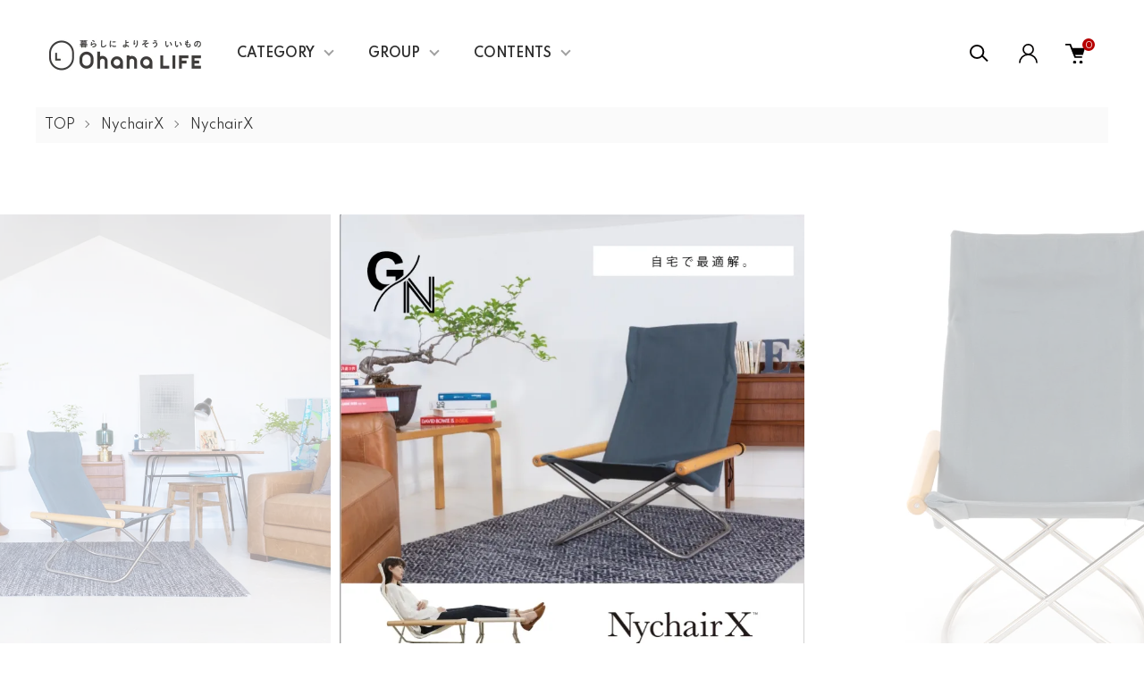

--- FILE ---
content_type: text/html; charset=EUC-JP
request_url: https://ohanalife.shop/?pid=169111134
body_size: 19060
content:
<!DOCTYPE html PUBLIC "-//W3C//DTD XHTML 1.0 Transitional//EN" "http://www.w3.org/TR/xhtml1/DTD/xhtml1-transitional.dtd">
<html xmlns:og="http://ogp.me/ns#" xmlns:fb="http://www.facebook.com/2008/fbml" xmlns:mixi="http://mixi-platform.com/ns#" xmlns="http://www.w3.org/1999/xhtml" xml:lang="ja" lang="ja" dir="ltr">
<head>
<meta http-equiv="content-type" content="text/html; charset=euc-jp" />
<meta http-equiv="X-UA-Compatible" content="IE=edge,chrome=1" />
<meta name="viewport" content="width=device-width,initial-scale=1">
<title>【当日/翌日発送 メーカー3年保証  送料無料】Nychair X ニーチェアエックス グレー </title>
<meta name="Keywords" content="Nychair X ニーチェアエックス リラックスチェア パーソナルチェア" />
<meta name="Description" content="リラックスチェア、パーソナルチェアの名作として有名なNychair X ニーチェアエックス は折り畳みのローチェアです。ハイバックで身体を包み込むような座り心地。お支払い方法は各種クレジットカード他、コンビニ支払い、楽天ペイ、LINEpayもご利用いただけます。" />
<meta name="Author" content="" />
<meta name="Copyright" content="GMOペパボ" />
<meta http-equiv="content-style-type" content="text/css" />
<meta http-equiv="content-script-type" content="text/javascript" />
<link rel="stylesheet" href="https://ohanalife.shop/css/framework/colormekit.css" type="text/css" />
<link rel="stylesheet" href="https://ohanalife.shop/css/framework/colormekit-responsive.css" type="text/css" />
<link rel="stylesheet" href="https://img07.shop-pro.jp/PA01460/445/css/2/index.css?cmsp_timestamp=20211014225149" type="text/css" />
<link rel="stylesheet" href="https://img07.shop-pro.jp/PA01460/445/css/2/product.css?cmsp_timestamp=20211014225149" type="text/css" />

<link rel="alternate" type="application/rss+xml" title="rss" href="https://ohanalife.shop/?mode=rss" />
<link rel="shortcut icon" href="https://img07.shop-pro.jp/PA01460/445/favicon.ico?cmsp_timestamp=20240523113825" />
<script type="text/javascript" src="//ajax.googleapis.com/ajax/libs/jquery/1.11.0/jquery.min.js" ></script>
<meta property="og:title" content="【当日/翌日発送 メーカー3年保証  送料無料】Nychair X ニーチェアエックス グレー " />
<meta property="og:description" content="リラックスチェア、パーソナルチェアの名作として有名なNychair X ニーチェアエックス は折り畳みのローチェアです。ハイバックで身体を包み込むような座り心地。お支払い方法は各種クレジットカード他、コンビニ支払い、楽天ペイ、LINEpayもご利用いただけます。" />
<meta property="og:url" content="https://ohanalife.shop?pid=169111134" />
<meta property="og:site_name" content="ohanalife" />
<meta property="og:image" content="https://img07.shop-pro.jp/PA01460/445/product/169111134.jpg?cmsp_timestamp=20220627155330"/>
<script>
  var Colorme = {"page":"product","shop":{"account_id":"PA01460445","title":"ohanalife"},"basket":{"total_price":0,"items":[]},"customer":{"id":null},"inventory_control":"product","product":{"shop_uid":"PA01460445","id":169111134,"name":"\u3010\u30e1\u30fc\u30ab\u30fc3\u5e74\u4fdd\u8a3c \u4f1a\u54e1\u7279\u5178 \u9001\u6599\u7121\u6599\u3011Nychair X \u30cb\u30fc\u30c1\u30a7\u30a2\u30a8\u30c3\u30af\u30b9 \u30b7\u30fc\u30c8\u30b0\u30ec\u30fc  \u8098\u639b\u3051\u30ca\u30c1\u30e5\u30e9\u30eb","model_number":"","stock_num":0,"sales_price":54000,"sales_price_including_tax":59400,"variants":[],"category":{"id_big":2810946,"id_small":1},"groups":[{"id":2656122},{"id":2735272}],"members_price":51300,"members_price_including_tax":56430}};

  (function() {
    function insertScriptTags() {
      var scriptTagDetails = [];
      var entry = document.getElementsByTagName('script')[0];

      scriptTagDetails.forEach(function(tagDetail) {
        var script = document.createElement('script');

        script.type = 'text/javascript';
        script.src = tagDetail.src;
        script.async = true;

        if( tagDetail.integrity ) {
          script.integrity = tagDetail.integrity;
          script.setAttribute('crossorigin', 'anonymous');
        }

        entry.parentNode.insertBefore(script, entry);
      })
    }

    window.addEventListener('load', insertScriptTags, false);
  })();
</script>
<script async src="https://zen.one/analytics.js"></script>
</head>
<body>
<meta name="colorme-acc-payload" content="?st=1&pt=10029&ut=169111134&at=PA01460445&v=20260123110438&re=&cn=91e636e3901284e3ebddca22e7594033" width="1" height="1" alt="" /><script>!function(){"use strict";Array.prototype.slice.call(document.getElementsByTagName("script")).filter((function(t){return t.src&&t.src.match(new RegExp("dist/acc-track.js$"))})).forEach((function(t){return document.body.removeChild(t)})),function t(c){var r=arguments.length>1&&void 0!==arguments[1]?arguments[1]:0;if(!(r>=c.length)){var e=document.createElement("script");e.onerror=function(){return t(c,r+1)},e.src="https://"+c[r]+"/dist/acc-track.js?rev=3",document.body.appendChild(e)}}(["acclog001.shop-pro.jp","acclog002.shop-pro.jp"])}();</script><link href="https://img.shop-pro.jp/tmpl_js/87/slick.css" rel="stylesheet" type="text/css">
<link href="https://img.shop-pro.jp/tmpl_js/87/slick-theme.css" rel="stylesheet" type="text/css">
<link rel="preconnect" href="https://fonts.gstatic.com">
<link href="https://fonts.googleapis.com/css2?family=Spartan:wght@400;500;600&display=swap" rel="stylesheet">

<div class="l-header" id="js-header-scroll">
  <div class="l-header-main">
    <div class="l-header-main__in">
      <div class="l-header-logo">
        <h1 class="l-header-logo__img">
          <a class="l-header-logo__txt" href="./">
            <img src="https://img07.shop-pro.jp/PA01460/445/PA01460445.jpg?cmsp_timestamp=20240523113825" alt="ohanalife" />
          </a>
        </h1>
      </div>
      <div class="l-sp-header-cart-btn">
        <a href="https://ohanalife.shop/cart/proxy/basket?shop_id=PA01460445&shop_domain=ohanalife.shop" class="l-sp-header-cart-btn__link">
          <img src="https://img.shop-pro.jp/tmpl_img/87/icon-cart.svg" alt="カートを見る" />
          <span class="l-sp-header-cart-btn__count">0</span>
        </a>
      </div>
      <button class="l-menu-btn js-navi-open" aria-label="メニュー">
        <span></span>
        <span></span>
      </button>
    </div>

    <div class="l-main-navi">
      <div class="l-main-navi__overlay js-navi-close"></div>
      <div class="l-sp-header-search">
        <form action="https://ohanalife.shop/" method="GET"  class="l-sp-header-search__form">
          <input type="hidden" name="mode" value="srh" />
          <div class="l-sp-header-search__input">
            <input type="text" name="keyword" placeholder="商品検索" />
          </div>
          <button class="l-sp-header-search__submit" type="submit">
            <img src="https://img.shop-pro.jp/tmpl_img/87/icon-search.svg" alt="送信" />
          </button>
        </form>
      </div>
      <ul class="l-main-navi-list">
                <li class="l-main-navi-list__item">
          <button class="l-main-navi-list__link js-toggle-btn">
            CATEGORY
          </button>
          <div class="l-dropdown-menu js-toggle-contents">
            <div class="u-container">
              <ul class="l-dropdown-menu-list">
                                <li class="l-dropdown-menu-list__item">
                  <a class="l-dropdown-menu-list__link" href="https://ohanalife.shop/?mode=cate&cbid=2810946&csid=0">NychairX</a>
                </li>
                                <li class="l-dropdown-menu-list__item">
                  <a class="l-dropdown-menu-list__link" href="https://ohanalife.shop/?mode=cate&cbid=2810955&csid=0">incase</a>
                </li>
                                <li class="l-dropdown-menu-list__item">
                  <a class="l-dropdown-menu-list__link" href="https://ohanalife.shop/?mode=cate&cbid=2810959&csid=0">MANDARINE BROTHERS</a>
                </li>
                                <li class="l-dropdown-menu-list__item">
                  <a class="l-dropdown-menu-list__link" href="https://ohanalife.shop/?mode=cate&cbid=2810965&csid=0">moz</a>
                </li>
                                <li class="l-dropdown-menu-list__item">
                  <a class="l-dropdown-menu-list__link" href="https://ohanalife.shop/?mode=cate&cbid=2810969&csid=0">JOSEPH IRON</a>
                </li>
                                <li class="l-dropdown-menu-list__item">
                  <a class="l-dropdown-menu-list__link" href="https://ohanalife.shop/?mode=cate&cbid=2810970&csid=0">Le Pigeon Voyageur </a>
                </li>
                                <li class="l-dropdown-menu-list__item">
                  <a class="l-dropdown-menu-list__link" href="https://ohanalife.shop/?mode=cate&cbid=2810978&csid=0">S.O.S. from Texas</a>
                </li>
                                <li class="l-dropdown-menu-list__item">
                  <a class="l-dropdown-menu-list__link" href="https://ohanalife.shop/?mode=cate&cbid=2810980&csid=0">RAIL ROAD SOCK</a>
                </li>
                                <li class="l-dropdown-menu-list__item">
                  <a class="l-dropdown-menu-list__link" href="https://ohanalife.shop/?mode=cate&cbid=2810981&csid=0">OUTDOOR MONSTER</a>
                </li>
                                <li class="l-dropdown-menu-list__item">
                  <a class="l-dropdown-menu-list__link" href="https://ohanalife.shop/?mode=cate&cbid=2810983&csid=0">soupir</a>
                </li>
                                <li class="l-dropdown-menu-list__item">
                  <a class="l-dropdown-menu-list__link" href="https://ohanalife.shop/?mode=cate&cbid=2810986&csid=0">BILLVAN</a>
                </li>
                                <li class="l-dropdown-menu-list__item">
                  <a class="l-dropdown-menu-list__link" href="https://ohanalife.shop/?mode=cate&cbid=2810987&csid=0">PRESTONS</a>
                </li>
                                <li class="l-dropdown-menu-list__item">
                  <a class="l-dropdown-menu-list__link" href="https://ohanalife.shop/?mode=cate&cbid=2810989&csid=0">MAINE BEACH</a>
                </li>
                                <li class="l-dropdown-menu-list__item">
                  <a class="l-dropdown-menu-list__link" href="https://ohanalife.shop/?mode=cate&cbid=2812911&csid=0">TRAFFIC LEATHER WORKS</a>
                </li>
                                <li class="l-dropdown-menu-list__item">
                  <a class="l-dropdown-menu-list__link" href="https://ohanalife.shop/?mode=cate&cbid=2861440&csid=0">岩鋳</a>
                </li>
                                <li class="l-dropdown-menu-list__item">
                  <a class="l-dropdown-menu-list__link" href="https://ohanalife.shop/?mode=cate&cbid=2861453&csid=0">tetu/小泉誠</a>
                </li>
                                <li class="l-dropdown-menu-list__item">
                  <a class="l-dropdown-menu-list__link" href="https://ohanalife.shop/?mode=cate&cbid=2861454&csid=0">能作</a>
                </li>
                                <li class="l-dropdown-menu-list__item">
                  <a class="l-dropdown-menu-list__link" href="https://ohanalife.shop/?mode=cate&cbid=2861456&csid=0">大館工芸社</a>
                </li>
                                <li class="l-dropdown-menu-list__item">
                  <a class="l-dropdown-menu-list__link" href="https://ohanalife.shop/?mode=cate&cbid=2861466&csid=0">むす美</a>
                </li>
                                <li class="l-dropdown-menu-list__item">
                  <a class="l-dropdown-menu-list__link" href="https://ohanalife.shop/?mode=cate&cbid=2882556&csid=0">大木製作所</a>
                </li>
                                <li class="l-dropdown-menu-list__item">
                  <a class="l-dropdown-menu-list__link" href="https://ohanalife.shop/?mode=cate&cbid=2886026&csid=0">London Pottery</a>
                </li>
                                <li class="l-dropdown-menu-list__item">
                  <a class="l-dropdown-menu-list__link" href="https://ohanalife.shop/?mode=cate&cbid=2886939&csid=0">KAY BOJESEN DENMARK</a>
                </li>
                                <li class="l-dropdown-menu-list__item">
                  <a class="l-dropdown-menu-list__link" href="https://ohanalife.shop/?mode=cate&cbid=2910927&csid=0">THE AROROG</a>
                </li>
                                <li class="l-dropdown-menu-list__item">
                  <a class="l-dropdown-menu-list__link" href="https://ohanalife.shop/?mode=cate&cbid=2912394&csid=0">sorelle</a>
                </li>
                                <li class="l-dropdown-menu-list__item">
                  <a class="l-dropdown-menu-list__link" href="https://ohanalife.shop/?mode=cate&cbid=2912661&csid=0">フラワーベース</a>
                </li>
                                <li class="l-dropdown-menu-list__item">
                  <a class="l-dropdown-menu-list__link" href="https://ohanalife.shop/?mode=cate&cbid=2919892&csid=0">nakota</a>
                </li>
                                <li class="l-dropdown-menu-list__item">
                  <a class="l-dropdown-menu-list__link" href="https://ohanalife.shop/?mode=cate&cbid=2953050&csid=0">Homestead</a>
                </li>
                                <li class="l-dropdown-menu-list__item">
                  <a class="l-dropdown-menu-list__link" href="https://ohanalife.shop/?mode=cate&cbid=2961321&csid=0">Editions</a>
                </li>
                                <li class="l-dropdown-menu-list__item">
                  <a class="l-dropdown-menu-list__link" href="https://ohanalife.shop/?mode=cate&cbid=2965317&csid=0">BlueBirdBase</a>
                </li>
                                <li class="l-dropdown-menu-list__item">
                  <a class="l-dropdown-menu-list__link" href="https://ohanalife.shop/?mode=cate&cbid=2968351&csid=0">Devil's Music Records</a>
                </li>
                                <li class="l-dropdown-menu-list__item">
                  <a class="l-dropdown-menu-list__link" href="https://ohanalife.shop/?mode=cate&cbid=2968444&csid=0">Vibram FiveFingers</a>
                </li>
                                <li class="l-dropdown-menu-list__item">
                  <a class="l-dropdown-menu-list__link" href="https://ohanalife.shop/?mode=cate&cbid=2973173&csid=0">H FOOTWEAR</a>
                </li>
                                <li class="l-dropdown-menu-list__item">
                  <a class="l-dropdown-menu-list__link" href="https://ohanalife.shop/?mode=cate&cbid=2973257&csid=0">archive</a>
                </li>
                              </ul>
            </div>
          </div>
        </li>
                        <li class="l-main-navi-list__item">
          <button class="l-main-navi-list__link js-toggle-btn">
            GROUP
          </button>
          <div class="l-dropdown-menu js-toggle-contents">
            <div class="u-container">
              <ul class="l-dropdown-menu-list">
                                <li class="l-dropdown-menu-list__item">
                  <a class="l-dropdown-menu-list__link" href="https://ohanalife.shop/?mode=grp&gid=2656124">moz</a>
                </li>
                                <li class="l-dropdown-menu-list__item">
                  <a class="l-dropdown-menu-list__link" href="https://ohanalife.shop/?mode=grp&gid=2681613">OUTDOOR MONSTER</a>
                </li>
                                <li class="l-dropdown-menu-list__item">
                  <a class="l-dropdown-menu-list__link" href="https://ohanalife.shop/?mode=grp&gid=2656122">Nychair X</a>
                </li>
                                <li class="l-dropdown-menu-list__item">
                  <a class="l-dropdown-menu-list__link" href="https://ohanalife.shop/?mode=grp&gid=2656121">MANDARINE BROTHERS</a>
                </li>
                                <li class="l-dropdown-menu-list__item">
                  <a class="l-dropdown-menu-list__link" href="https://ohanalife.shop/?mode=grp&gid=2656120">incase</a>
                </li>
                                <li class="l-dropdown-menu-list__item">
                  <a class="l-dropdown-menu-list__link" href="https://ohanalife.shop/?mode=grp&gid=2656161">Prestons</a>
                </li>
                                <li class="l-dropdown-menu-list__item">
                  <a class="l-dropdown-menu-list__link" href="https://ohanalife.shop/?mode=grp&gid=2656162">MAINE BEACH</a>
                </li>
                              </ul>
            </div>
          </div>
        </li>
                        <li class="l-main-navi-list__item">
          <button class="l-main-navi-list__link js-toggle-btn">
            CONTENTS
          </button>
          <div class="l-dropdown-menu js-toggle-contents">
            <div class="u-container">
              <ul class="l-dropdown-menu-list">
                                <li class="l-dropdown-menu-list__item">
                  <a class="l-dropdown-menu-list__link" href="https://ohanalife.shop/?mode=f1">ニーチェアエックス 組み立てのコツ</a>
                </li>
                                <li class="l-dropdown-menu-list__item">
                  <a class="l-dropdown-menu-list__link" href="https://ohanalife.shop/?mode=f2">ニーチェアエックス シートの取り替え方</a>
                </li>
                                <li class="l-dropdown-menu-list__item">
                  <a class="l-dropdown-menu-list__link" href="https://ohanalife.shop/?mode=f3">◎リラックスチェアのおすすめとして必ず候補に上がるニーチェアXの特徴とメリットとデメリット</a>
                </li>
                              </ul>
            </div>
          </div>
        </li>
              </ul>

      <div class="l-header-help">
        <div class="l-header-search">
          <button class="l-header-search__btn l-header-help__btn js-search-btn" type="button">
            <img src="https://img.shop-pro.jp/tmpl_img/87/icon-search.svg" alt="検索" />
          </button>
          <div class="l-header-search__contents js-search-contents">
            <div class="l-header-search__overlay"></div>
            <form action="https://ohanalife.shop/" method="GET" class="l-header-search__form">
              <input type="hidden" name="mode" value="srh" />
              <div class="l-header-search__input">
                <input type="text" name="keyword" placeholder="商品検索" />
              </div>
              <button class="l-header-search__submit" type="submit">
                <img src="https://img.shop-pro.jp/tmpl_img/87/icon-search.svg" alt="送信" />
              </button>
            </form>
          </div>
        </div>
        <div class="l-header-account">
          <button class="l-header-account__btn l-header-help__btn js-toggle-btn">
            <img src="https://img.shop-pro.jp/tmpl_img/87/icon-user.svg" alt="アカウント" />
          </button>
          <div class="l-dropdown-menu js-toggle-contents">
            <div class="u-container">
              <ul class="l-header-account-list">
                <li class="l-header-account-list__item">
                  <a class="l-header-account-list__link" href="https://ohanalife.shop/?mode=myaccount">マイアカウント</a>
                </li>
                                                                <li class="l-header-account-list__item">
                  <a class="l-header-account-list__link" href="https://ohanalife.shop/customer/signup/new">新規会員登録</a>
                </li>
                                <li class="l-header-account-list__item">
                  <a class="l-header-account-list__link" href="https://ohanalife.shop/?mode=login&shop_back_url=https%3A%2F%2Fohanalife.shop%2F">ログイン</a>
                </li>
                                              </ul>
            </div>
          </div>
        </div>
        <div class="l-header-cart">
          <a href="https://ohanalife.shop/cart/proxy/basket?shop_id=PA01460445&shop_domain=ohanalife.shop" class="l-header-cart-btn">
            <img src="https://img.shop-pro.jp/tmpl_img/87/icon-cart.svg" alt="カートを見る" />
            <span class="l-header-cart-btn__count">0</span>
          </a>
        </div>
      </div>


      <div class="l-sp-header-help">
        <div class="l-sp-header-help-box">
          <h3 class="l-sp-header-help__ttl">
            USER MENU
          </h3>
          <ul class="l-sp-header-help-list">
            <li class="l-sp-header-help-list__item">
              <a class="l-sp-header-help-list__link" href="https://ohanalife.shop/?mode=myaccount">マイアカウント</a>
            </li>
                                                <li class="l-sp-header-help-list__item">
              <a class="l-sp-header-help-list__link" href="https://ohanalife.shop/customer/signup/new">新規会員登録</a>
            </li>
                        <li class="l-sp-header-help-list__item">
              <a class="l-sp-header-help-list__link" href="https://ohanalife.shop/?mode=login&shop_back_url=https%3A%2F%2Fohanalife.shop%2F">ログイン</a>
            </li>
                                    <li class="l-sp-header-help-list__item">
              <a class="l-sp-header-help-list__link" href="https://ohanalife.shop/cart/proxy/basket?shop_id=PA01460445&shop_domain=ohanalife.shop">カートを見る</a>
            </li>
          </ul>
        </div>
        <div class="l-sp-header-help-box">
          <h3 class="l-sp-header-help__ttl">
            SHOPPING GUIDE
          </h3>
          <ul class="l-sp-header-help-list">
            <li class="l-sp-header-help-list__item">
              <a class="l-sp-header-help-list__link" href="https://ohanalife.shop/?mode=sk">配送・送料について</a>
            </li>
            <li class="l-sp-header-help-list__item">
              <a class="l-sp-header-help-list__link" href="https://ohanalife.shop/?mode=sk#return">返品について</a>
            </li>
            <li class="l-sp-header-help-list__item">
              <a class="l-sp-header-help-list__link" href="https://ohanalife.shop/?mode=sk#payment">お支払い方法について</a>
            </li>
            <li class="l-sp-header-help-list__item">
              <a class="l-sp-header-help-list__link" href="https://ohanalife.shop/?mode=sk#info">特定商取引法に基づく表記</a>
            </li>
            <li class="l-sp-header-help-list__item">
              <a class="l-sp-header-help-list__link" href="https://ohanalife.shop/?mode=privacy">プライバシーポリシー</a>
            </li>
            <li class="l-sp-header-help-list__item">
              <a class="l-sp-header-help-list__link" href="https://ohanalife.shop-pro.jp/customer/inquiries/new">お問い合わせ</a>
            </li>
          </ul>
        </div>
      </div>

      <ul class="l-sp-header-sns-list">
                <li class="l-sp-header-sns-list__item">
          <a href="https://instagram.com/re_ohanalife" target="_blank">
            <i class="icon-lg-b icon-instagram" aria-label="instagram"></i>
          </a>
        </li>
                        <li class="l-sp-header-sns-list__item">
          <a href="https://facebook.com/re_ohanalife" target="_blank">
            <i class="icon-lg-b icon-facebook" aria-label="Facebook"></i>
          </a>
        </li>
                              </ul>

    </div>

    <div class="l-sp-main-navi__overlay"></div>

  </div>
</div>





<div class="l-main is-product">
  <link href="https://img.shop-pro.jp/tmpl_js/87/magnific-popup.css" rel="stylesheet" type="text/css">

<div class="c-breadcrumbs">
  <ul class="c-breadcrumbs-list">
    <li class="c-breadcrumbs-list__item">
      <a href="./">
        TOP
      </a>
    </li>
        <li class="c-breadcrumbs-list__item">
      <a href="?mode=cate&cbid=2810946&csid=0">
        NychairX
      </a>
    </li>
            <li class="c-breadcrumbs-list__item">
      <a href="?mode=cate&cbid=2810946&csid=1">
        NychairX
      </a>
    </li>
      </ul>
</div>

<div class="cart_in_modal cart_modal__close" style="display: none;">
  <div class="cart_in_modal__outline not_bubbling">
    <label class="cart_modal__close cart_in_modal__close-icon">
    </label>
    <p class="cart_in_modal__heading">
      こちらの商品が<br class="sp-br">カートに入りました
    </p>
    <div class="cart_in_modal__detail">
            <div class="cart_in_modal__image-wrap">
        <img src="https://img07.shop-pro.jp/PA01460/445/product/169111134.jpg?cmsp_timestamp=20220627155330" alt="" class="cart_in_modal__image" />
      </div>
            <p class="cart_in_modal__name">
        【メーカー3年保証 会員特典 送料無料】Nychair X ニーチェアエックス シートグレー  肘掛けナチュラル
      </p>
    </div>
    <div class="cart_in_modal__button-wrap">
      <form name="cart_view_with_async" method="POST" action="https://ohanalife.shop/cart/proxy/basket?shop_id=PA01460445&shop_domain=ohanalife.shop">
        <input type="hidden" name="reference_token" value="53fa02f8b6a646aebd27c9ab26ac2606"><input type="hidden" name="shop_id" value="PA01460445"><input type="hidden" name="shop_domain" value="ohanalife.shop">
      </form>
      <button class="cart_view_with_async cart_in_modal__button cart_in_modal__button--solid">かごの中身を見る</button>
      <p class="cart_modal__close cart_in_modal__text-link">ショッピングを続ける</p>
    </div>
  </div>
</div>
<div class="cart_in_error_modal cart_in_error__close" style="display: none;">
  <div class="cart_in_modal__outline not_bubbling">
    <label class="cart_in_error__close cart_in_modal__close-icon">
    </label>
    <p class="cart_in_error_message cart_in_error_modal__heading"></p>
    <div class="cart_in_modal__button-wrap">
      <button class="cart_in_error__close cart_in_modal__button cart_in_modal__button--solid">ショッピングを続ける</button>
    </div>
  </div>
</div>

<div class="p-product l-main-contents">
  <form name="product_form" method="post" action="https://ohanalife.shop/cart/proxy/basket/items/add">
    
    <div class="p-product-img">
      <div class="p-product-img__main js-images-slider">
        <div class="p-product-img__main-item u-square-img">
                    <img src="https://img07.shop-pro.jp/PA01460/445/product/169111134.jpg?cmsp_timestamp=20220627155330" alt="" />
                  </div>
                                                <div class="p-product-img__main-item u-square-img">
          <img src="https://img07.shop-pro.jp/PA01460/445/product/169111134_o2.jpg?cmsp_timestamp=20220627161652" alt="" />
        </div>
                                <div class="p-product-img__main-item u-square-img">
          <img src="https://img07.shop-pro.jp/PA01460/445/product/169111134_o3.jpg?cmsp_timestamp=20220627161652" alt="" />
        </div>
                                <div class="p-product-img__main-item u-square-img">
          <img src="https://img07.shop-pro.jp/PA01460/445/product/169111134_o4.jpg?cmsp_timestamp=20220627161652" alt="" />
        </div>
                                <div class="p-product-img__main-item u-square-img">
          <img src="https://img07.shop-pro.jp/PA01460/445/product/169111134_o5.jpg?cmsp_timestamp=20220627161652" alt="" />
        </div>
                                <div class="p-product-img__main-item u-square-img">
          <img src="https://img07.shop-pro.jp/PA01460/445/product/169111134_o6.jpg?cmsp_timestamp=20220627161652" alt="" />
        </div>
                                <div class="p-product-img__main-item u-square-img">
          <img src="https://img07.shop-pro.jp/PA01460/445/product/169111134_o7.jpg?cmsp_timestamp=20220627161652" alt="" />
        </div>
                                                                                                                                                                                                                                                                                                                                                                                                                                                                                                                                                                                                                                                                                                                              </div>
            <div class="u-container">
        <div class="p-product-img__thumb">
          <div class="p-product-thumb">
            <div class="u-overflow-slide">
              <div class="p-product-thumb-list c-slider-thema">
                                <div class="p-product-thumb-list__item">
                  <div class="p-product-thumb-list__img u-square-img">
                    <img src="https://img07.shop-pro.jp/PA01460/445/product/169111134.jpg?cmsp_timestamp=20220627155330" alt="" />
                  </div>
                </div>
                                                                                                <div class="p-product-thumb-list__item">
                  <div class="p-product-thumb-list__img u-square-img">
                    <img src="https://img07.shop-pro.jp/PA01460/445/product/169111134_o2.jpg?cmsp_timestamp=20220627161652" alt="" />
                  </div>
                </div>
                                                                <div class="p-product-thumb-list__item">
                  <div class="p-product-thumb-list__img u-square-img">
                    <img src="https://img07.shop-pro.jp/PA01460/445/product/169111134_o3.jpg?cmsp_timestamp=20220627161652" alt="" />
                  </div>
                </div>
                                                                <div class="p-product-thumb-list__item">
                  <div class="p-product-thumb-list__img u-square-img">
                    <img src="https://img07.shop-pro.jp/PA01460/445/product/169111134_o4.jpg?cmsp_timestamp=20220627161652" alt="" />
                  </div>
                </div>
                                                                <div class="p-product-thumb-list__item">
                  <div class="p-product-thumb-list__img u-square-img">
                    <img src="https://img07.shop-pro.jp/PA01460/445/product/169111134_o5.jpg?cmsp_timestamp=20220627161652" alt="" />
                  </div>
                </div>
                                                                <div class="p-product-thumb-list__item">
                  <div class="p-product-thumb-list__img u-square-img">
                    <img src="https://img07.shop-pro.jp/PA01460/445/product/169111134_o6.jpg?cmsp_timestamp=20220627161652" alt="" />
                  </div>
                </div>
                                                                <div class="p-product-thumb-list__item">
                  <div class="p-product-thumb-list__img u-square-img">
                    <img src="https://img07.shop-pro.jp/PA01460/445/product/169111134_o7.jpg?cmsp_timestamp=20220627161652" alt="" />
                  </div>
                </div>
                                                                                                                                                                                                                                                                                                                                                                                                                                                                                                                                                                                                                                                                                                                                                                                                                                                                                                                                                                                                                                                                                                                                                                                                                                                                                                                                                                                                                                              </div>
            </div>
          </div>
        </div>
      </div>
          </div>
    


    <div class="u-container-s">
      <div class="p-product-txt">
        
        <div class="p-product-info">
          <h2 class="p-product-info__ttl">
            【メーカー3年保証 会員特典 送料無料】Nychair X ニーチェアエックス シートグレー  肘掛けナチュラル
          </h2>
          
          <div class="p-product-info__id">
            
          </div>
          
          
                    <div class="p-product-info__explain">
            リラックスチェア、パーソナルチェアの名作として有名なNychair X ニーチェアエックス は折り畳みのローチェアです。ハイバックで身体を包み込むような座り心地。お支払い方法は各種クレジットカード他、コンビニ支払い、楽天ペイ、LINEpayもご利用いただけます。
          </div>
                    

          
          <div class="p-product-price">
                        <div class="p-product-price__sell">
              59,400円(税5,400円)
            </div>
                                                <div class="p-product-price__list-price">
              定価：59,400円(税5,400円)
            </div>
                      </div>
          

                              
        </div>



        <div class="p-product-action" id="p-product-action">
          
                    

          
                    
          
          <div class="p-product-form">
                        <div class="p-product-form-btn">
              <div class="p-product-form-btn__cart">
                                                <button class="c-btn-cart is-soldout" type="button" disabled="disabled">
                  SOLD OUT
                </button>
                                                              </div>
              <div class="p-product-form-btn__favorite">
                <button type="button" class="c-btn-cart is-favorite"  data-favorite-button-selector="DOMSelector" data-product-id="169111134" data-added-class="is-added">
                  <svg role="img" aria-hidden="true"><use xlink:href="#heart"></use></svg>ADD TO FAVORITE
                </button>
              </div>
            </div>

            <div class="p-product-contact">
              <a class="p-product-contact__link" href="https://ohanalife.shop-pro.jp/customer/products/169111134/inquiries/new">
                この商品について問い合わせる
              </a>
            </div>

          </div>
          

          
          <ul class="p-product-sns-list">
            <li class="p-product-sns-list__item">
              <div class="line-it-button" data-lang="ja" data-type="share-a" data-ver="3"
                         data-color="default" data-size="small" data-count="false" style="display: none;"></div>
                       <script src="https://www.line-website.com/social-plugins/js/thirdparty/loader.min.js" async="async" defer="defer"></script>
            </li>
            <li class="p-product-sns-list__item">
              
            </li>
            <li class="p-product-sns-list__item">
              <a href="https://twitter.com/share" class="twitter-share-button" data-url="https://ohanalife.shop/?pid=169111134" data-text="" data-lang="ja" >ツイート</a>
<script charset="utf-8">!function(d,s,id){var js,fjs=d.getElementsByTagName(s)[0],p=/^http:/.test(d.location)?'http':'https';if(!d.getElementById(id)){js=d.createElement(s);js.id=id;js.src=p+'://platform.twitter.com/widgets.js';fjs.parentNode.insertBefore(js,fjs);}}(document, 'script', 'twitter-wjs');</script>
            </li>
          </ul>
          

          <ul class="p-product-link-list">
            <li class="p-product-link-list__item">
              <a href="https://ohanalife.shop/?mode=sk#return">返品について</a>
            </li>
            <li class="p-product-link-list__item">
              <a href="https://ohanalife.shop/?mode=sk#info">特定商取引法に基づく表記</a>
            </li>
            <li class="p-product-link-list__item">
              <a href="https://ohanalife.shop/?mode=cate&cbid=2810946&csid=1">買い物を続ける</a>
            </li>
          </ul>

        </div>
      </div>


      <div class="p-product-detail">
        
                <div class="p-product-explain">
          <h3 class="c-ttl-main">
            DETAIL
          </h3>
          <p style="position: relative; padding-bottom: 56.25%; height: 0;  overflow: hidden;"><iframe width="100%" src="https://www.youtube.com/embed/C_M3mzStLT8" title="YouTube video player" frameborder="0" allow="accelerometer; autoplay; clipboard-write; encrypted-media; gyroscope; picture-in-picture" allowfullscreen style="position: absolute; top: 0; left: 0; width: 100%; height: 100%;"></iframe></p>

<img src="https://img07.shop-pro.jp/PA01460/445/etc/nyx_pe01.jpg?cmsp_timestamp=20220525142957" alt="">

<strong><p><span style="font-size:large;">Nychair X (ニーチェアエックス) 口コミ</span></p></strong>
<p>購入した商品：肘掛け/ナチュラル、カラー/グレー</p>
<p>2022年01月29日 03時25分</p>
<p><span style="color:#FFFF00">★★★★★</span>5.0</p>
<p>安定感：良い 座り心地：良い</p>
<p>買って良かった
座ってるといつの間にか寝てしまう程、座り心地が良いです。立てて収納できるのも、意外と便利が良いです。</p>

<p>購入した商品：カラー/キャメル、肘掛け/ナチュラル</p>
<p>2021年11月22日 19時27分</p>
<p><span style="color:#FFFF00">★★★★★</span>5.0</p>
<p>安定感：良い 座り心地：非常に良い</p>
<p>納期も早く、品質、価格も非常に満足してます。3度目の利用ですが、期待を裏切らない素晴らしい対応ですね。</p>

<p>購入した商品：カラー/グレー、肘掛け/ナチュラル</p>
<p>2021年11月14日 23時15分</p>
<p><span style="color:#FFFF00">★★★★★</span>5.0</p>
<p>安定感：非常に</p>
<p>色々とネットで調べて、くつろげるソファーと思って購入しましたが、期待以上のものでした。使わない時は折り畳めてコンパクトになる割に、そのまま居眠りできるほど快適です！
</p>

<p>購入した商品：カラー/キャメル、肘掛け/ナチュラル</p>
<p>2021年11月13日 18時48分</p>
<p><span style="color:#FFFF00">★★★★★</span>5.0</p>
<p>安定感：非常に良い 座り心地：非常に良い</p>
<p>値段が少し高かったので迷ったのですが、自分の勘を信じて購入し、値段以上の商品でした。多分長く使える商品なので購入して良かったです。
</p>

<p>購入した商品：カラー/グレー、肘掛け/ナチュラル</p>
<p>2021年08月22日 22時29分</p>
<p><span style="color:#FFFF00">★★★★★</span>5.0</p>
<p>座り心地が抜群。自宅の時間が増える中、本を読んだりノートPCで仕事するときに長時間座っていても疲れません。</p>

<p>購入した商品：カラー/キャメル、肘掛け/ナチュラル</p>
<p>2021年08月01日 00時42分</p>
<p><span style="color:#FFFF00">★★★★★</span>5.0</p>
<p>安定感：非常に良い 座り心地：非常に良い</p>
<p>買ってよかったです(^^)/
他店では在庫なしで入荷待ちが多い中、配送もとても早く驚きました。
商品の箱のままではなく、さらに段ボールで梱包していただいており、とても丁寧でした。

商品の方は、キャメルを購入しましたが、想定していたカラーで満足です。
サイズ感もわかったので、今度はロッキングを買おうと思います。
</p>

<p>購入した商品：カラー/キャメル、肘掛け/ナチュラル</p>
<p>2019年06月06日 13時13分</p>
<p><span style="color:#FFFF00">★★★★★</span>5.0</p>
<p>安定感：良い 座り心地：非常に良い</p>
<p>毎晩の映画鑑賞に活躍中です。エコーネスっぽいチェアも買ってみたことがありますが長時間座っていられませんでした。快適です。
</p>



<a href="https://shopping.yahoo.co.jp/review/item/list?store_id=ohana33&page_key=nyc02&rating=&filter_sub_index=&sort=-latest" target="_blank"><p>口コミは姉妹店「ohana Yahooショッピング店」より参照</p></a>

<p><img src="https://img07.shop-pro.jp/PA01460/445/etc/nyx_pe00.jpg?cmsp_timestamp=20211015221536" alt=""></p>
<p><span style="font-size:large;"><strong>いつの時代も変わらず愛され続ける、
良い暮らしの道具として</strong></span></p>
<p>Nychair X（ニーチェアエックス）の誕生は1970年。
日本人デザイナー新居 猛（にい・たけし）により作られて以来、
これまで世界各国で50年間販売されている椅子の名作です。
住環境など日本的な成り立ちを背景とし
置く場所を選ばないシンプルで美しく機能的であるデザイン、
そして国産ならではの品質とくつろぎは、
今もなお世界中で評価され、愛用され続けています。</p>
<p><img src="https://img07.shop-pro.jp/PA01460/445/etc/nyx_pe02.jpg?cmsp_timestamp=20211015221536" alt=""></p>
<p><span style="font-size:large;"><strong>畳一畳のスペースで、 からだを支えて包み込む</strong></span></p>
<p>畳約一畳分のスペースに置くことができるニーチェアエックス。
必要以上に場所を取らないデザインがくつろぎの空間を生み出します。
人間工学や住環境を考慮し計算されたシートや肘かけの高さ、
背もたれの角度や生地の特性、全てが相まって包み込まれるような座り心地が叶います。</p>
<p><img src="https://img07.shop-pro.jp/PA01460/445/etc/nyx_pe03.jpg?cmsp_timestamp=20211015204012" alt=""></p>
<p><span style="font-size:large;"><strong>いつもの場所を持ち運ぶ愉しみ</strong></span></p>
<p>折りたたんで部屋から部屋へ。
重さ約6.5kgと軽量なニーチェアエックス は女性でも軽々と持ち運べます。
厚み約15cmまで折りたたむことで隙間に収納することも可能です。</p>
<p><img src="https://img07.shop-pro.jp/PA01460/445/etc/nyx_pe04.jpg?cmsp_timestamp=20211015204012" alt=""></p>
<p><span style="font-size:large;"><strong>ニーチェアエックスのものづくり</strong>
</span></p>
<p>背もたれと座面が一体になったシート、パイプフレーム、肘かけなど、 シンプルに構成されたニーチェアエックスはそれゆえに高いものづくりの技術が求められます。 日本で特別に織り上げた丈夫な生地で、職人の手により丁寧に縫製された着脱可能なシートは、 全身の体重と椅子の構造を無理なく支えています。</p><blockquote></blockquote><blockquote></blockquote>

<p><strong>＜サイズ＞</strong></p>
<p>約幅61×奥行76.5×高さ86cm</p>
<p>座面の高さ：約25.5cm</p>
<p>座面の前縁高さ：約35cm</p>
<p>折りたたみ時：約幅15×奥行76.5×高さ116cm</p>
<p><strong>＜構造部材＞</strong></p> 
<p>シート：綿</p>
<p>座・背部芯材：金属（鋼）</p>
<p>肘かけ：天然木（ビーチ）</p>
<p>脚部：金属（ステンレス鋼、ヘアライン仕上げ）</p>
<p><strong>＜表面加工＞</strong></p>
<p>座・背部芯材：アクリル樹脂塗装</p>
<p>肘かけ：ウレタン樹脂塗装</p>
<p><strong>＜原産国＞</strong></p>
<p>日本</p>
<p><strong>＜保証書＞</strong></p>
<p>3年間品質保証付き</p>

※組立式
        </div>
                
        
                <div class="p-product-review">
          <h3 class="c-ttl-main">
            REVIEW
          </h3>
                    <div class="p-product-review__btn-wrap">
            <a href="https://ohanalife.shop/customer/products/169111134/reviews/new" class="p-product-review__btn">
              レビューを投稿する
            </a>
          </div>
        </div>
                
        
                

      
      </div>
      <input type="hidden" name="user_hash" value="dc1328f06643503b275d807c3f48cfb0"><input type="hidden" name="members_hash" value="dc1328f06643503b275d807c3f48cfb0"><input type="hidden" name="shop_id" value="PA01460445"><input type="hidden" name="product_id" value="169111134"><input type="hidden" name="members_id" value=""><input type="hidden" name="back_url" value="https://ohanalife.shop/?pid=169111134"><input type="hidden" name="reference_token" value="53fa02f8b6a646aebd27c9ab26ac2606"><input type="hidden" name="shop_domain" value="ohanalife.shop">
    </div>
  </form>

  </div>

<script src="https://img.shop-pro.jp/tmpl_js/87/slick.js"></script>
<script src="https://img.shop-pro.jp/tmpl_js/87/jquery.magnific-popup.min.js"></script>

<script type="text/javascript">
$(document).ready(function() {
  $('.js-popup').magnificPopup({
    type: 'image',
    removalDelay: 300,
    gallery: {
      enabled:true
    },
    closeMarkup: '<button title="%title%" type="button" class="mfp-close"><img src="https://img.shop-pro.jp/tmpl_img/87/icon-close.svg" alt="close" width="15" class="mfp-close" /></button>',
    callbacks: {
      open: function() {
        closeBtn();
      },
    }
  });
});
</script>

<script type="text/javascript">
$(".js-option-detail-btn").on("click", function() {
  $(this).toggleClass("is-on");
  $(".js-option-detail-contents").slideToggle("fast");
});
</script>

<script type="text/javascript">
$(document).on("ready", function() {
  var slider = ".js-images-slider"; // スライダー
  var thumbnailItem = ".p-product-thumb-list__item"; // サムネイル画像アイテム

  $(thumbnailItem).each(function() {
    var index = $(thumbnailItem).index(this);
    $(this).attr("data-index",index);
  });

  $(slider).on('init',function(slick) {
    var index = $(".slide-item.slick-slide.slick-current").attr("data-slick-index");
    $(thumbnailItem+'[data-index="'+index+'"]').addClass("is-current");
  });

  $(slider).slick( {
    autoplay: false,
    arrows: false,
    dots: false,
    infinite: true,
  });

  $(thumbnailItem).on('click',function() {
    var index = $(this).attr("data-index");
    $(slider).slick("slickGoTo",index,false);
    if ($(".l-header").hasClass("is-fixed")) {
      $(".l-header").addClass("is-unpinned");
    }
  });

  $(slider).on('beforeChange',function(event,slick, currentSlide,nextSlide){
    $(thumbnailItem).each(function() {
      $(this).removeClass("is-current");
    });
    $(thumbnailItem+'[data-index="'+nextSlide+'"]').addClass("is-current");
  });
});
</script>

<script>
  $(function () {
    function window_size_switch_func() {
      if($(window).width() >= 1008) {
        // product option switch -> table
        $('#prd-opt-table').html($('.prd-opt-table').html());
        $('#prd-opt-table table').addClass('table table-bordered');
        $('#prd-opt-select').empty();
      } else {
        // product option switch -> select
        $('#prd-opt-table').empty();
        if($('#prd-opt-select > *').size() == 0) {
          $('#prd-opt-select').append($('.prd-opt-select').html());
        }
      }
    }
    window_size_switch_func();

    $(window).resize(function () {
      window_size_switch_func();
    });
  });
</script></div>



<div class="l-bottom">
        

      <div class="p-calendar">
    <div class="u-container">
      <h2 class="c-ttl-main">
        CALENDAR
      </h2>
      <div class="side_section side_section_cal">
        <div class="side_cal">
          <table class="tbl_calendar">
    <caption>2026年1月</caption>
    <tr>
        <th class="sun">日</th>
        <th>月</th>
        <th>火</th>
        <th>水</th>
        <th>木</th>
        <th>金</th>
        <th class="sat">土</th>
    </tr>
    <tr>
<td></td>
<td></td>
<td></td>
<td></td>
<td class="thu holiday" style="background-color: #f54991; color: #ffffff;">1</td>
<td class="fri">2</td>
<td class="sat" style="background-color: #f54991; color: #ffffff;">3</td>
</tr>
<tr>
<td class="sun" style="background-color: #f54991; color: #ffffff;">4</td>
<td class="mon">5</td>
<td class="tue">6</td>
<td class="wed">7</td>
<td class="thu">8</td>
<td class="fri">9</td>
<td class="sat" style="background-color: #f54991; color: #ffffff;">10</td>
</tr>
<tr>
<td class="sun" style="background-color: #f54991; color: #ffffff;">11</td>
<td class="mon holiday" style="background-color: #f54991; color: #ffffff;">12</td>
<td class="tue">13</td>
<td class="wed">14</td>
<td class="thu">15</td>
<td class="fri">16</td>
<td class="sat" style="background-color: #f54991; color: #ffffff;">17</td>
</tr>
<tr>
<td class="sun" style="background-color: #f54991; color: #ffffff;">18</td>
<td class="mon">19</td>
<td class="tue">20</td>
<td class="wed">21</td>
<td class="thu">22</td>
<td class="fri">23</td>
<td class="sat" style="background-color: #f54991; color: #ffffff;">24</td>
</tr>
<tr>
<td class="sun" style="background-color: #f54991; color: #ffffff;">25</td>
<td class="mon">26</td>
<td class="tue">27</td>
<td class="wed">28</td>
<td class="thu">29</td>
<td class="fri">30</td>
<td class="sat" style="background-color: #f54991; color: #ffffff;">31</td>
</tr>
</table>
        </div>
                <div class="side_cal_memo">
          ストア営業日/時間 平日10:00～17:00 （窓口：土・日・祝日はお休み）（発送：土・日・祝日はお休み）
        </div>
              </div>
    </div>
  </div>
    




  <div class="p-shopguide">
    <div class="u-container">
      <h2 class="c-ttl-main">
        SHOPPING GUIDE
      </h2>
      <div class="p-shopguide-wrap">
                <div class="p-shopguide-column">
          <div class="p-shopguide-box js-matchHeight">
            <h3 class="p-shopguide-box__ttl">
              配送・送料について
            </h3>
            <dl class="p-shopguide-txt">
                            <dt class="p-shopguide__ttl">
                【送料無料】ネコポス・クリックポストにてお届け
              </dt>
              <dd class="p-shopguide__body">
                                
              </dd>
                            <dt class="p-shopguide__ttl">
                【宅急便650円】(5,000円以上お買い上げは送料無料)
              </dt>
              <dd class="p-shopguide__body">
                                5,000円以上お買上げの方は送料無料。5,000円未満の場合は一律650円。
              </dd>
                          </dl>
          </div>
        </div>
        
        <div class="p-shopguide-column">
          <div class="p-shopguide-box js-matchHeight">
            <h3 class="p-shopguide-box__ttl">
              返品について
            </h3>
            <dl class="p-shopguide-txt">
                            <dt class="p-shopguide__ttl">
                不良品
              </dt>
              <dd class="p-shopguide__body">
                商品到着後速やかにご連絡ください。商品に欠陥がある場合を除き、返品には応じかねますのでご了承ください。
              </dd>
                                          <dt class="p-shopguide__ttl">
                返品期限
              </dt>
              <dd class="p-shopguide__body">
                商品到着後７日以内とさせていただきます。
              </dd>
                                          <dt class="p-shopguide__ttl">
                返品送料
              </dt>
              <dd class="p-shopguide__body">
                お客様都合による返品につきましてはお客様のご負担とさせていただきます。不良品に該当する場合は当方で負担いたします。
              </dd>
                          </dl>
          </div>
        </div>

                <div class="p-shopguide-column">
          <div class="p-shopguide-box js-matchHeight">
            <h3 class="p-shopguide-box__ttl">
              お支払いについて
            </h3>
            <dl class="p-shopguide-txt">
                            <dt class="p-shopguide__ttl">
                クレジット
              </dt>
              <dd class="p-shopguide__body">
                                                <div class="p-footer-guide__image">
                  <img class='payment_img' src='https://img.shop-pro.jp/common/card2.gif'><img class='payment_img' src='https://img.shop-pro.jp/common/card6.gif'><img class='payment_img' src='https://img.shop-pro.jp/common/card18.gif'><img class='payment_img' src='https://img.shop-pro.jp/common/card0.gif'>
                </div>
                                
              </dd>
                            <dt class="p-shopguide__ttl">
                銀行振込（バーチャル口座）
              </dt>
              <dd class="p-shopguide__body">
                                                
              </dd>
                            <dt class="p-shopguide__ttl">
                コンビニ
              </dt>
              <dd class="p-shopguide__body">
                                                
              </dd>
                            <dt class="p-shopguide__ttl">
                Amazon Pay
              </dt>
              <dd class="p-shopguide__body">
                                                Amazonのアカウントに登録された配送先や支払い方法を利用して決済できます。
              </dd>
                            <dt class="p-shopguide__ttl">
                楽天ペイ
              </dt>
              <dd class="p-shopguide__body">
                                                
              </dd>
                          </dl>
          </div>
        </div>
              </div>
    </div>
  </div>

</div>



<div class="l-go-top">
  <button class="l-go-top__btn js-go-top" type="button">
    TOPへ戻る
  </button>
</div>


<div class="l-footer">

  <div class="u-container">
    <div class="l-footer-main">

      <div class="l-footer-shopinfo">
        <div class="l-footer-shopinfo__logo">
          <a href="./">
            <img src="https://img07.shop-pro.jp/PA01460/445/PA01460445.jpg?cmsp_timestamp=20240523113825" alt="ohanalife" />
          </a>
        </div>
        <ul class="l-footer-sns-list u-opa">
                    <li class="l-footer-sns-list__item">
            <a href="https://instagram.com/re_ohanalife" target="_blank">
              <i class="icon-lg-b icon-instagram" aria-label="instagram"></i>
            </a>
          </li>
                              <li class="l-footer-sns-list__item">
            <a href="https://facebook.com/re_ohanalife" target="_blank">
              <i class="icon-lg-b icon-facebook" aria-label="Facebook"></i>
            </a>
          </li>
                                      </ul>
      </div>


      <div class="l-footer-navi">
        <ul class="l-footer-navi-list">
          <li class="l-footer-navi-list__item">
            <a class="l-footer-navi-list__link" href="https://ohanalife.shop/?mode=sk">配送・送料について</a>
          </li>
          <li class="l-footer-navi-list__item">
            <a class="l-footer-navi-list__link" href="https://ohanalife.shop/?mode=sk#return">返品について</a>
          </li>
          <li class="l-footer-navi-list__item">
            <a class="l-footer-navi-list__link" href="https://ohanalife.shop/?mode=sk#payment">支払い方法について</a>
          </li>
          <li class="l-footer-navi-list__item">
            <a class="l-footer-navi-list__link" href="https://ohanalife.shop/?mode=sk#info">特定商取引法に基づく表記</a>
          </li>
          <li class="l-footer-navi-list__item">
            <a class="l-footer-navi-list__link" href="https://ohanalife.shop/?mode=privacy">プライバシーポリシー</a>
          </li>
        </ul>
        <ul class="l-footer-navi-list">
                              <li class="l-footer-navi-list__item">
            <span class="l-footer-navi-list__link">
              <a href="https://ohanalife.shop/?mode=rss">RSS</a> / <a href="https://ohanalife.shop/?mode=atom">ATOM</a>
            </span>
          </li>
        </ul>
        <ul class="l-footer-navi-list">
          <li class="l-footer-navi-list__item">
            <a class="l-footer-navi-list__link" href="https://ohanalife.shop/?mode=myaccount">マイアカウント</a>
          </li>
                                        <li class="l-footer-navi-list__item">
            <a class="l-footer-navi-list__link" href="https://ohanalife.shop/customer/signup/new">新規会員登録</a>
          </li>
                    <li class="l-footer-navi-list__item">
            <a class="l-footer-navi-list__link" href="https://ohanalife.shop/?mode=login&shop_back_url=https%3A%2F%2Fohanalife.shop%2F">ログイン</a>
          </li>
                              <li class="l-footer-navi-list__item">
            <a class="l-footer-navi-list__link" href="https://ohanalife.shop/cart/proxy/basket?shop_id=PA01460445&shop_domain=ohanalife.shop">カートを見る</a>
          </li>
          <li class="l-footer-navi-list__item">
            <a class="l-footer-navi-list__link" href="https://ohanalife.shop-pro.jp/customer/inquiries/new">お問い合わせ</a>
          </li>
        </ul>

        <div class="l-footer-other">
          <div class="l-footer-other__qr">
            <img src="https://img07.shop-pro.jp/PA01445/333/qrcode.jpg?cmsp_timestamp=20210319204742" class="p-global-footer__qr-code u-visible--tablet">
          </div>
          <div class="l-copyright">
            <div class="l-copyright__txt">
              &#169;&#65038;OhanaLIFE
            </div>
            <div class="l-copyright__logo">
              <a href="https://shop-pro.jp" target="_blank">Powered by<img src="https://img.shop-pro.jp/tmpl_img/84/powered.png" alt="カラーミーショップ"></a>
            </div>
          </div>
        </div>

      </div>
    </div>

  </div>
</div>


<script src="https://img.shop-pro.jp/tmpl_js/87/jquery.matchHeight-min.js"></script>
<script src="https://img.shop-pro.jp/tmpl_js/87/jquery.magnific-popup.min.js"></script>
<script src="https://img.shop-pro.jp/tmpl_js/87/what-input.js"></script>
<script src="https://img.shop-pro.jp/tmpl_js/87/scroll-animation.js"></script>

<script type="text/javascript">
function smoothScroll(selector){
  jQuery("body,html").animate({
    scrollTop:jQuery(selector).offset().top
  },800,"swing");
}

function lerp(x,y,a){
  return x+(y-x)*a;
}
function isPC(){
  return (jQuery(window).width() > 767);
}
function easeOut(t,p){
  return 1-Math.pow((1-t),p);
}
function clamp01(n){
  return Math.min(Math.max(n,0),1);
}
function randomDelta(n,p){
  return n - (n*p*0.5) + (n*Math.random()*p);
}


//TOPへ戻る
$(".js-go-top").click(function () {
  $('body, html').animate({
    scrollTop: 0
  }, 1500);
  return false;
});


//ページ内リンク時 高さ位置の調整
$(document).ready(function() {
  spPageLink();
});
function spPageLink() {
  if(isPC()){
    var headerHight = 120;
    $('a[href^=#]').click(function() {
      var speed = 1000;
      var href= $(this).attr("href");
      var target = $(href == "#" || href == "" ? 'html' : href);
      var position = target.offset().top - headerHight;
      $('body,html').animate({scrollTop:position}, speed, 'swing');
      return false;
    });
  } else {
    var headerHightSP = 60;
    $('a[href^=#]').click(function() {
      var speed = 1000;
      var href= $(this).attr("href");
      var target = $(href == "#" || href == "" ? 'html' : href);
      var position = target.offset().top - headerHightSP;
      $('body,html').animate({scrollTop:position}, speed, 'swing');
      return false;
    });
  }
}



//トグルボタン
$(window).on('load resize',function() {
  $(".js-toggle-contents").fadeOut("fast");
  $(".js-toggle-btn").removeClass("is-on");
  $(".l-main-navi__overlay").fadeOut("fast");
  toggleBtn();
});
function toggleBtn() {
  $(".js-toggle-btn").off("click");
  $(".js-toggle-btn").on("click",function() {
    if(isPC()){
      if ($(this).hasClass("is-on")) {
        $(this).removeClass("is-on");
        $(this).next(".js-toggle-contents").fadeOut("fast");
        $(".l-main-navi__overlay").fadeOut("fast");
      } else {
        $(".js-toggle-btn").removeClass("is-on");
        $(".js-toggle-btn").next().fadeOut("fast");
        $(this).addClass("is-on");
        $(this).next(".js-toggle-contents").fadeIn("fast");
        $(".l-main-navi__overlay").fadeOut("fast");
        $(".l-main-navi__overlay").fadeIn("fast");
      }
    } else {
      $(this).toggleClass("is-on");
      $(this).next(".js-toggle-contents").slideToggle("fast");
    }
  });
}

$(".l-main-navi__overlay").on("click",function() {
  $(this).fadeOut();
  $(".js-toggle-btn").removeClass("is-on");
  $(".js-toggle-contents").fadeOut("fast");
  $(".js-search-contents").removeClass("is-on");
});



//検索ボタン
$(document).ready(function() {
  $(".js-search-btn").on('click',function() {
    $(".js-toggle-contents").fadeOut();
    $(".js-toggle-btn").removeClass("is-on");
    $(".js-navi-open").removeClass("is-on");
    $(".js-search-contents").addClass("is-on");
    $(".l-header-search__overlay").fadeIn("fast");
    $('.l-header-search__input input[type="text"]').focus();
    $(".l-main-navi__overlay").fadeOut("fast");
  });
  $(".l-header-search__overlay").on('click',function() {
    $(".l-header-search__overlay").fadeOut("fast");
    $(".js-search-contents").removeClass("is-on");
  });
});



//SP hamburger
$(document).ready(function() {
  $(".js-navi-open").on('click',function() {
    $(".l-header-search__contents").removeClass("is-on");
    $(".l-header-search__btn").removeClass("is-on");
    $(".l-header").toggleClass("is-open");
    $(".l-main-navi").toggleClass("is-open");
    $(".l-menu-btn").toggleClass("is-on");
    $(".l-sp-main-navi__overlay").toggleClass("is-on");
  });
});



//スクロールヘッダー
$(document).ready(function() {
  $(window).on("load scroll", function() {
    var value = $(this).scrollTop();
    if ( value > 0) {
      $(".l-header").addClass("is-fixed");
    } else {
      $(".l-header").removeClass("is-fixed");
    }
  });
});

const header = document.getElementById("js-header-scroll");
const hH = header.clientHeight;
const winH = window.innerHeight;
const docH = document.documentElement.scrollHeight;
const windBtm = docH - winH;

let pos = 0;
let lastPos = 0;

const onScroll = function () {
  if (pos > hH && pos > lastPos) {
    header.classList.add("is-unpinned");
    $(".js-toggle-btn").removeClass("is-on");
    $(".js-toggle-btn").next().fadeOut();
    $(".js-toggle-contents").fadeOut();
    $(".js-search-contents").removeClass("is-on");
    $(".l-header-search__overlay").fadeOut();
    $(".l-main-navi__overlay").fadeOut();
    $(".js-navi-open").removeClass("is-on");
    $(".l-main-navi").removeClass("is-open");
    $(".l-sp-main-navi__overlay").removeClass("is-on");
  }
  if (pos < hH || pos < lastPos || windBtm <= pos) {
    header.classList.remove("is-unpinned");
  }
  lastPos = pos;
};

window.addEventListener("scroll", function () {
  pos = window.scrollY;
  onScroll();
});


// スクロール終了時に発火
var timeoutId ;

window.addEventListener("scroll", function() {
  // スクロールを停止してxxx 秒後に終了とする
  clearTimeout( timeoutId ) ;
  timeoutId = setTimeout(function() {
    $(".l-header").removeClass("is-unpinned");
  }, 3000);
});

// 商品一覧のソートを切り替える
(function () {
  $('.js-sort-switch').on('change', function () {
    location.href = $(this).val();
  });
}());
  
$(document).ready(function() {
  $(".js-matchHeight").matchHeight();
});
</script>



<svg xmlns="http://www.w3.org/2000/svg" style="display:none"><symbol id="angle-double-left" viewBox="0 0 1792 1792"><path d="M1011 1376q0 13-10 23l-50 50q-10 10-23 10t-23-10L439 983q-10-10-10-23t10-23l466-466q10-10 23-10t23 10l50 50q10 10 10 23t-10 23L608 960l393 393q10 10 10 23zm384 0q0 13-10 23l-50 50q-10 10-23 10t-23-10L823 983q-10-10-10-23t10-23l466-466q10-10 23-10t23 10l50 50q10 10 10 23t-10 23L992 960l393 393q10 10 10 23z"/></symbol><symbol id="angle-double-right" viewBox="0 0 1792 1792"><path d="M979 960q0 13-10 23l-466 466q-10 10-23 10t-23-10l-50-50q-10-10-10-23t10-23l393-393-393-393q-10-10-10-23t10-23l50-50q10-10 23-10t23 10l466 466q10 10 10 23zm384 0q0 13-10 23l-466 466q-10 10-23 10t-23-10l-50-50q-10-10-10-23t10-23l393-393-393-393q-10-10-10-23t10-23l50-50q10-10 23-10t23 10l466 466q10 10 10 23z"/></symbol><symbol id="angle-down" viewBox="0 0 1792 1792"><path d="M1395 736q0 13-10 23l-466 466q-10 10-23 10t-23-10L407 759q-10-10-10-23t10-23l50-50q10-10 23-10t23 10l393 393 393-393q10-10 23-10t23 10l50 50q10 10 10 23z"/></symbol><symbol id="angle-left" viewBox="0 0 1792 1792"><path d="M1203 544q0 13-10 23L800 960l393 393q10 10 10 23t-10 23l-50 50q-10 10-23 10t-23-10L631 983q-10-10-10-23t10-23l466-466q10-10 23-10t23 10l50 50q10 10 10 23z"/></symbol><symbol id="angle-right" viewBox="0 0 1792 1792"><path d="M1171 960q0 13-10 23l-466 466q-10 10-23 10t-23-10l-50-50q-10-10-10-23t10-23l393-393-393-393q-10-10-10-23t10-23l50-50q10-10 23-10t23 10l466 466q10 10 10 23z"/></symbol><symbol id="angle-up" viewBox="0 0 1792 1792"><path d="M1395 1184q0 13-10 23l-50 50q-10 10-23 10t-23-10L896 864l-393 393q-10 10-23 10t-23-10l-50-50q-10-10-10-23t10-23l466-466q10-10 23-10t23 10l466 466q10 10 10 23z"/></symbol><symbol id="bars" viewBox="0 0 1792 1792"><path d="M1664 1344v128q0 26-19 45t-45 19H192q-26 0-45-19t-19-45v-128q0-26 19-45t45-19h1408q26 0 45 19t19 45zm0-512v128q0 26-19 45t-45 19H192q-26 0-45-19t-19-45V832q0-26 19-45t45-19h1408q26 0 45 19t19 45zm0-512v128q0 26-19 45t-45 19H192q-26 0-45-19t-19-45V320q0-26 19-45t45-19h1408q26 0 45 19t19 45z"/></symbol><symbol id="close" viewBox="0 0 1792 1792"><path d="M1490 1322q0 40-28 68l-136 136q-28 28-68 28t-68-28l-294-294-294 294q-28 28-68 28t-68-28l-136-136q-28-28-28-68t28-68l294-294-294-294q-28-28-28-68t28-68l136-136q28-28 68-28t68 28l294 294 294-294q28-28 68-28t68 28l136 136q28 28 28 68t-28 68l-294 294 294 294q28 28 28 68z"/></symbol><symbol id="envelope-o" viewBox="0 0 1792 1792"><path d="M1664 1504V736q-32 36-69 66-268 206-426 338-51 43-83 67t-86.5 48.5T897 1280h-2q-48 0-102.5-24.5T706 1207t-83-67q-158-132-426-338-37-30-69-66v768q0 13 9.5 22.5t22.5 9.5h1472q13 0 22.5-9.5t9.5-22.5zm0-1051v-24.5l-.5-13-3-12.5-5.5-9-9-7.5-14-2.5H160q-13 0-22.5 9.5T128 416q0 168 147 284 193 152 401 317 6 5 35 29.5t46 37.5 44.5 31.5T852 1143t43 9h2q20 0 43-9t50.5-27.5 44.5-31.5 46-37.5 35-29.5q208-165 401-317 54-43 100.5-115.5T1664 453zm128-37v1088q0 66-47 113t-113 47H160q-66 0-113-47T0 1504V416q0-66 47-113t113-47h1472q66 0 113 47t47 113z"/></symbol><symbol id="facebook" viewBox="0 0 1792 1792"><path d="M1343 12v264h-157q-86 0-116 36t-30 108v189h293l-39 296h-254v759H734V905H479V609h255V391q0-186 104-288.5T1115 0q147 0 228 12z"/></symbol><symbol id="google-plus" viewBox="0 0 1792 1792"><path d="M1181 913q0 208-87 370.5t-248 254-369 91.5q-149 0-285-58t-234-156-156-234-58-285 58-285 156-234 234-156 285-58q286 0 491 192L769 546Q652 433 477 433q-123 0-227.5 62T84 663.5 23 896t61 232.5T249.5 1297t227.5 62q83 0 152.5-23t114.5-57.5 78.5-78.5 49-83 21.5-74H477V791h692q12 63 12 122zm867-122v210h-209v209h-210v-209h-209V791h209V582h210v209h209z"/></symbol><symbol id="heart" viewBox="0 0 1792 1792"><path d="M896 1664q-26 0-44-18l-624-602q-10-8-27.5-26T145 952.5 77 855 23.5 734 0 596q0-220 127-344t351-124q62 0 126.5 21.5t120 58T820 276t76 68q36-36 76-68t95.5-68.5 120-58T1314 128q224 0 351 124t127 344q0 221-229 450l-623 600q-18 18-44 18z"/></symbol><symbol id="home" viewBox="0 0 1792 1792"><path d="M1472 992v480q0 26-19 45t-45 19h-384v-384H768v384H384q-26 0-45-19t-19-45V992q0-1 .5-3t.5-3l575-474 575 474q1 2 1 6zm223-69l-62 74q-8 9-21 11h-3q-13 0-21-7L896 424l-692 577q-12 8-24 7-13-2-21-11l-62-74q-8-10-7-23.5t11-21.5l719-599q32-26 76-26t76 26l244 204V288q0-14 9-23t23-9h192q14 0 23 9t9 23v408l219 182q10 8 11 21.5t-7 23.5z"/></symbol><symbol id="info-circle" viewBox="0 0 1792 1792"><path d="M1152 1376v-160q0-14-9-23t-23-9h-96V672q0-14-9-23t-23-9H672q-14 0-23 9t-9 23v160q0 14 9 23t23 9h96v320h-96q-14 0-23 9t-9 23v160q0 14 9 23t23 9h448q14 0 23-9t9-23zm-128-896V320q0-14-9-23t-23-9H800q-14 0-23 9t-9 23v160q0 14 9 23t23 9h192q14 0 23-9t9-23zm640 416q0 209-103 385.5T1281.5 1561 896 1664t-385.5-103T231 1281.5 128 896t103-385.5T510.5 231 896 128t385.5 103T1561 510.5 1664 896z"/></symbol><symbol id="instagram" viewBox="0 0 1792 1792"><path d="M1490 1426V778h-135q20 63 20 131 0 126-64 232.5T1137 1310t-240 62q-197 0-337-135.5T420 909q0-68 20-131H299v648q0 26 17.5 43.5T360 1487h1069q25 0 43-17.5t18-43.5zm-284-533q0-124-90.5-211.5T897 594q-127 0-217.5 87.5T589 893t90.5 211.5T897 1192q128 0 218.5-87.5T1206 893zm284-360V368q0-28-20-48.5t-49-20.5h-174q-29 0-49 20.5t-20 48.5v165q0 29 20 49t49 20h174q29 0 49-20t20-49zm174-208v1142q0 81-58 139t-139 58H325q-81 0-139-58t-58-139V325q0-81 58-139t139-58h1142q81 0 139 58t58 139z"/></symbol><symbol id="pencil" viewBox="0 0 1792 1792"><path d="M491 1536l91-91-235-235-91 91v107h128v128h107zm523-928q0-22-22-22-10 0-17 7l-542 542q-7 7-7 17 0 22 22 22 10 0 17-7l542-542q7-7 7-17zm-54-192l416 416-832 832H128v-416zm683 96q0 53-37 90l-166 166-416-416 166-165q36-38 90-38 53 0 91 38l235 234q37 39 37 91z"/></symbol><symbol id="pinterest-p" viewBox="0 0 1792 1792"><path d="M256 597q0-108 37.5-203.5T397 227t152-123 185-78T936 0q158 0 294 66.5T1451 260t85 287q0 96-19 188t-60 177-100 149.5-145 103-189 38.5q-68 0-135-32t-96-88q-10 39-28 112.5t-23.5 95-20.5 71-26 71-32 62.5-46 77.5-62 86.5l-14 5-9-10q-15-157-15-188 0-92 21.5-206.5T604 972t52-203q-32-65-32-169 0-83 52-156t132-73q61 0 95 40.5T937 514q0 66-44 191t-44 187q0 63 45 104.5t109 41.5q55 0 102-25t78.5-68 56-95 38-110.5 20-111 6.5-99.5q0-173-109.5-269.5T909 163q-200 0-334 129.5T441 621q0 44 12.5 85t27 65 27 45.5T520 847q0 28-15 73t-37 45q-2 0-17-3-51-15-90.5-56t-61-94.5-32.5-108T256 597z"/></symbol><symbol id="search" viewBox="0 0 1792 1792"><path d="M1216 832q0-185-131.5-316.5T768 384 451.5 515.5 320 832t131.5 316.5T768 1280t316.5-131.5T1216 832zm512 832q0 52-38 90t-90 38q-54 0-90-38l-343-342q-179 124-399 124-143 0-273.5-55.5t-225-150-150-225T64 832t55.5-273.5 150-225 225-150T768 128t273.5 55.5 225 150 150 225T1472 832q0 220-124 399l343 343q37 37 37 90z"/></symbol><symbol id="shopping-cart" viewBox="0 0 1792 1792"><path d="M704 1536q0 52-38 90t-90 38-90-38-38-90 38-90 90-38 90 38 38 90zm896 0q0 52-38 90t-90 38-90-38-38-90 38-90 90-38 90 38 38 90zm128-1088v512q0 24-16.5 42.5T1671 1024L627 1146q13 60 13 70 0 16-24 64h920q26 0 45 19t19 45-19 45-45 19H512q-26 0-45-19t-19-45q0-11 8-31.5t16-36 21.5-40T509 1207L332 384H128q-26 0-45-19t-19-45 19-45 45-19h256q16 0 28.5 6.5T432 278t13 24.5 8 26 5.5 29.5 4.5 26h1201q26 0 45 19t19 45z"/></symbol><symbol id="sign-in" viewBox="0 0 1792 1792"><path d="M1312 896q0 26-19 45l-544 544q-19 19-45 19t-45-19-19-45v-288H192q-26 0-45-19t-19-45V704q0-26 19-45t45-19h448V352q0-26 19-45t45-19 45 19l544 544q19 19 19 45zm352-352v704q0 119-84.5 203.5T1376 1536h-320q-13 0-22.5-9.5t-9.5-22.5q0-4-1-20t-.5-26.5 3-23.5 10-19.5 20.5-6.5h320q66 0 113-47t47-113V544q0-66-47-113t-113-47h-312l-11.5-1-11.5-3-8-5.5-7-9-2-13.5q0-4-1-20t-.5-26.5 3-23.5 10-19.5 20.5-6.5h320q119 0 203.5 84.5T1664 544z"/></symbol><symbol id="sign-out" viewBox="0 0 1792 1792"><path d="M704 1440q0 4 1 20t.5 26.5-3 23.5-10 19.5-20.5 6.5H352q-119 0-203.5-84.5T64 1248V544q0-119 84.5-203.5T352 256h320q13 0 22.5 9.5T704 288q0 4 1 20t.5 26.5-3 23.5-10 19.5T672 384H352q-66 0-113 47t-47 113v704q0 66 47 113t113 47h312l11.5 1 11.5 3 8 5.5 7 9 2 13.5zm928-544q0 26-19 45l-544 544q-19 19-45 19t-45-19-19-45v-288H512q-26 0-45-19t-19-45V704q0-26 19-45t45-19h448V352q0-26 19-45t45-19 45 19l544 544q19 19 19 45z"/></symbol><symbol id="star" viewBox="0 0 1792 1792"><path d="M1728 647q0 22-26 48l-363 354 86 500q1 7 1 20 0 21-10.5 35.5T1385 1619q-19 0-40-12l-449-236-449 236q-22 12-40 12-21 0-31.5-14.5T365 1569q0-6 2-20l86-500L89 695q-25-27-25-48 0-37 56-46l502-73L847 73q19-41 49-41t49 41l225 455 502 73q56 9 56 46z"/></symbol><symbol id="twitter" viewBox="0 0 1792 1792"><path d="M1684 408q-67 98-162 167 1 14 1 42 0 130-38 259.5T1369.5 1125 1185 1335.5t-258 146-323 54.5q-271 0-496-145 35 4 78 4 225 0 401-138-105-2-188-64.5T285 1033q33 5 61 5 43 0 85-11-112-23-185.5-111.5T172 710v-4q68 38 146 41-66-44-105-115t-39-154q0-88 44-163 121 149 294.5 238.5T884 653q-8-38-8-74 0-134 94.5-228.5T1199 256q140 0 236 102 109-21 205-78-37 115-142 178 93-10 186-50z"/></symbol><symbol id="user-plus" viewBox="0 0 1792 1792"><path d="M576 896c-106 0-196.5-37.5-271.5-112.5S192 618 192 512s37.5-196.5 112.5-271.5S470 128 576 128s196.5 37.5 271.5 112.5S960 406 960 512s-37.5 196.5-112.5 271.5S682 896 576 896zM1536 1024h352c8.7 0 16.2 3.2 22.5 9.5s9.5 13.8 9.5 22.5v192c0 8.7-3.2 16.2-9.5 22.5s-13.8 9.5-22.5 9.5h-352v352c0 8.7-3.2 16.2-9.5 22.5s-13.8 9.5-22.5 9.5h-192c-8.7 0-16.2-3.2-22.5-9.5s-9.5-13.8-9.5-22.5v-352H928c-8.7 0-16.2-3.2-22.5-9.5s-9.5-13.8-9.5-22.5v-192c0-8.7 3.2-16.2 9.5-22.5s13.8-9.5 22.5-9.5h352V672c0-8.7 3.2-16.2 9.5-22.5s13.8-9.5 22.5-9.5h192c8.7 0 16.2 3.2 22.5 9.5s9.5 13.8 9.5 22.5v352z"/><path d="M800 1248c0 34.7 12.7 64.7 38 90s55.3 38 90 38h256v238c-45.3 33.3-102.3 50-171 50H139c-80.7 0-145.3-23-194-69s-73-109.3-73-190c0-35.3 1.2-69.8 3.5-103.5s7-70 14-109 15.8-75.2 26.5-108.5 25-65.8 43-97.5 38.7-58.7 62-81 51.8-40.2 85.5-53.5 70.8-20 111.5-20c12.7 0 25.7 5.7 39 17 52.7 40.7 104.2 71.2 154.5 91.5S516.7 971 576 971s114.2-10.2 164.5-30.5S842.3 889.7 895


 849c13.3-11.3 26.3-17 39-17 88 0 160.3 32 217 96H928c-34.7 0-64.7 12.7-90 38s-38 55.3-38 90v192z"/></symbol><symbol id="user" viewBox="0 0 1792 1792"><path d="M1600 1405c0 80-24.3 143.2-73 189.5s-113.3 69.5-194 69.5H459c-80.7 0-145.3-23.2-194-69.5S192 1485 192 1405c0-35.3 1.2-69.8 3.5-103.5s7-70 14-109 15.8-75.2 26.5-108.5 25-65.8 43-97.5 38.7-58.7 62-81 51.8-40.2 85.5-53.5 70.8-20 111.5-20c6 0 20 7.2 42 21.5s46.8 30.3 74.5 48 63.7 33.7 108 48S851.3 971 896 971s89.2-7.2 133.5-21.5 80.3-30.3 108-48 52.5-33.7 74.5-48 36-21.5 42-21.5c40.7 0 77.8 6.7 111.5 20s62.2 31.2 85.5 53.5 44 49.3 62 81 32.3 64.2 43 97.5 19.5 69.5 26.5 108.5 11.7 75.3 14 109 3.5 68.2 3.5 103.5z"/><path d="M1280 512c0 106-37.5 196.5-112.5 271.5S1002 896 896 896s-196.5-37.5-271.5-112.5S512 618 512 512s37.5-196.5 112.5-271.5S790 128 896 128s196.5 37.5 271.5 112.5S1280 406 1280 512z"/></symbol><symbol id="youtube" viewBox="0 0 576 512"><path d="M549.655 124.083c-6.281-23.65-24.787-42.276-48.284-48.597C458.781 64 288 64 288 64S117.22 64 74.629 75.486c-23.497 6.322-42.003 24.947-48.284 48.597-11.412 42.867-11.412 132.305-11.412 132.305s0 89.438 11.412 132.305c6.281 23.65 24.787 41.5 48.284 47.821C117.22 448 288 448 288 448s170.78 0 213.371-11.486c23.497-6.321 42.003-24.171 48.284-47.821 11.412-42.867 11.412-132.305 11.412-132.305s0-89.438-11.412-132.305zm-317.51 213.508V175.185l142.739 81.205-142.739 81.201z"></path></symbol></svg><script type="text/javascript" src="https://ohanalife.shop/js/cart.js" ></script>
<script type="text/javascript" src="https://ohanalife.shop/js/async_cart_in.js" ></script>
<script type="text/javascript" src="https://ohanalife.shop/js/product_stock.js" ></script>
<script type="text/javascript" src="https://ohanalife.shop/js/js.cookie.js" ></script>
<script type="text/javascript" src="https://ohanalife.shop/js/favorite_button.js" ></script>
</body></html>